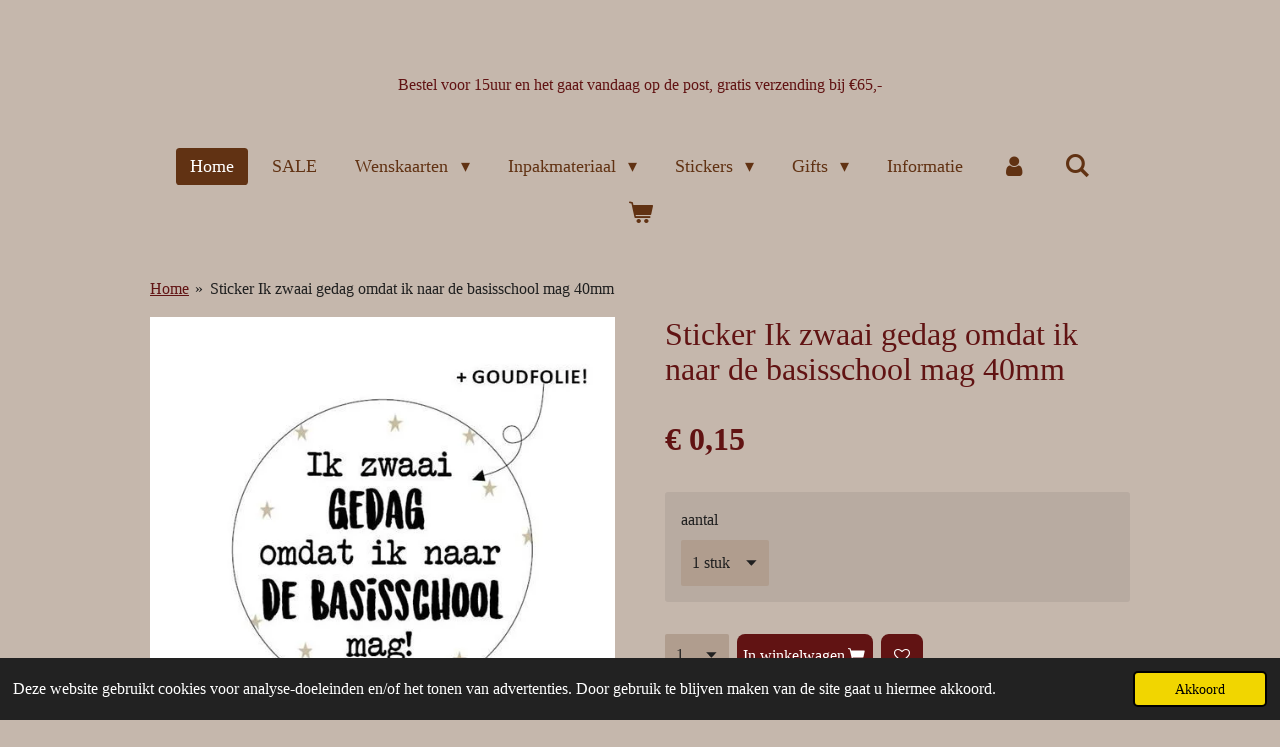

--- FILE ---
content_type: text/html; charset=UTF-8
request_url: https://www.bijpip.nl/product/7551119/sticker-ik-zwaai-gedag-omdat-ik-naar-de-basisschool-mag-40mm
body_size: 13598
content:
<!DOCTYPE html>
<html lang="nl">
    <head>
        <meta http-equiv="Content-Type" content="text/html; charset=utf-8">
        <meta name="viewport" content="width=device-width, initial-scale=1.0, maximum-scale=5.0">
        <meta http-equiv="X-UA-Compatible" content="IE=edge">
        <link rel="canonical" href="https://www.bijpip.nl/product/7551119/sticker-ik-zwaai-gedag-omdat-ik-naar-de-basisschool-mag-40mm">
        <link rel="sitemap" type="application/xml" href="https://www.bijpip.nl/sitemap.xml">
        <meta property="og:title" content="Sticker Ik zwaai gedag omdat ik naar de basisschool mag 40mm | Bij Pip">
        <meta property="og:url" content="https://www.bijpip.nl/product/7551119/sticker-ik-zwaai-gedag-omdat-ik-naar-de-basisschool-mag-40mm">
        <base href="https://www.bijpip.nl/">
        <meta name="description" property="og:description" content="">
                <script nonce="8058895417993dbb089bd5e711b455ff">
            
            window.JOUWWEB = window.JOUWWEB || {};
            window.JOUWWEB.application = window.JOUWWEB.application || {};
            window.JOUWWEB.application = {"backends":[{"domain":"jouwweb.nl","freeDomain":"jouwweb.site"},{"domain":"webador.com","freeDomain":"webadorsite.com"},{"domain":"webador.de","freeDomain":"webadorsite.com"},{"domain":"webador.fr","freeDomain":"webadorsite.com"},{"domain":"webador.es","freeDomain":"webadorsite.com"},{"domain":"webador.it","freeDomain":"webadorsite.com"},{"domain":"jouwweb.be","freeDomain":"jouwweb.site"},{"domain":"webador.ie","freeDomain":"webadorsite.com"},{"domain":"webador.co.uk","freeDomain":"webadorsite.com"},{"domain":"webador.at","freeDomain":"webadorsite.com"},{"domain":"webador.be","freeDomain":"webadorsite.com"},{"domain":"webador.ch","freeDomain":"webadorsite.com"},{"domain":"webador.ch","freeDomain":"webadorsite.com"},{"domain":"webador.mx","freeDomain":"webadorsite.com"},{"domain":"webador.com","freeDomain":"webadorsite.com"},{"domain":"webador.dk","freeDomain":"webadorsite.com"},{"domain":"webador.se","freeDomain":"webadorsite.com"},{"domain":"webador.no","freeDomain":"webadorsite.com"},{"domain":"webador.fi","freeDomain":"webadorsite.com"},{"domain":"webador.ca","freeDomain":"webadorsite.com"},{"domain":"webador.ca","freeDomain":"webadorsite.com"},{"domain":"webador.pl","freeDomain":"webadorsite.com"},{"domain":"webador.com.au","freeDomain":"webadorsite.com"},{"domain":"webador.nz","freeDomain":"webadorsite.com"}],"editorLocale":"nl-NL","editorTimezone":"Europe\/Amsterdam","editorLanguage":"nl","analytics4TrackingId":"G-E6PZPGE4QM","analyticsDimensions":[],"backendDomain":"www.jouwweb.nl","backendShortDomain":"jouwweb.nl","backendKey":"jouwweb-nl","freeWebsiteDomain":"jouwweb.site","noSsl":false,"build":{"reference":"76559bd"},"linkHostnames":["www.jouwweb.nl","www.webador.com","www.webador.de","www.webador.fr","www.webador.es","www.webador.it","www.jouwweb.be","www.webador.ie","www.webador.co.uk","www.webador.at","www.webador.be","www.webador.ch","fr.webador.ch","www.webador.mx","es.webador.com","www.webador.dk","www.webador.se","www.webador.no","www.webador.fi","www.webador.ca","fr.webador.ca","www.webador.pl","www.webador.com.au","www.webador.nz"],"assetsUrl":"https:\/\/assets.jwwb.nl","loginUrl":"https:\/\/www.jouwweb.nl\/inloggen","publishUrl":"https:\/\/www.jouwweb.nl\/v2\/website\/1384975\/publish-proxy","adminUserOrIp":false,"pricing":{"plans":{"lite":{"amount":"700","currency":"EUR"},"pro":{"amount":"1200","currency":"EUR"},"business":{"amount":"2400","currency":"EUR"}},"yearlyDiscount":{"price":{"amount":"0","currency":"EUR"},"ratio":0,"percent":"0%","discountPrice":{"amount":"0","currency":"EUR"},"termPricePerMonth":{"amount":"0","currency":"EUR"},"termPricePerYear":{"amount":"0","currency":"EUR"}}},"hcUrl":{"add-product-variants":"https:\/\/help.jouwweb.nl\/hc\/nl\/articles\/28594307773201","basic-vs-advanced-shipping":"https:\/\/help.jouwweb.nl\/hc\/nl\/articles\/28594268794257","html-in-head":"https:\/\/help.jouwweb.nl\/hc\/nl\/articles\/28594336422545","link-domain-name":"https:\/\/help.jouwweb.nl\/hc\/nl\/articles\/28594325307409","optimize-for-mobile":"https:\/\/help.jouwweb.nl\/hc\/nl\/articles\/28594312927121","seo":"https:\/\/help.jouwweb.nl\/hc\/nl\/sections\/28507243966737","transfer-domain-name":"https:\/\/help.jouwweb.nl\/hc\/nl\/articles\/28594325232657","website-not-secure":"https:\/\/help.jouwweb.nl\/hc\/nl\/articles\/28594252935825"}};
            window.JOUWWEB.brand = {"type":"jouwweb","name":"JouwWeb","domain":"JouwWeb.nl","supportEmail":"support@jouwweb.nl"};
                    
                window.JOUWWEB = window.JOUWWEB || {};
                window.JOUWWEB.websiteRendering = {"locale":"nl-NL","timezone":"Europe\/Amsterdam","routes":{"api\/upload\/product-field":"\/_api\/upload\/product-field","checkout\/cart":"\/winkelwagen","payment":"\/bestelling-afronden\/:publicOrderId","payment\/forward":"\/bestelling-afronden\/:publicOrderId\/forward","public-order":"\/bestelling\/:publicOrderId","checkout\/authorize":"\/winkelwagen\/authorize\/:gateway","wishlist":"\/verlanglijst"}};
                                                    window.JOUWWEB.website = {"id":1384975,"locale":"nl-NL","enabled":true,"title":"Bij Pip","hasTitle":true,"roleOfLoggedInUser":null,"ownerLocale":"nl-NL","plan":"business","freeWebsiteDomain":"jouwweb.site","backendKey":"jouwweb-nl","currency":"EUR","defaultLocale":"nl-NL","url":"https:\/\/www.bijpip.nl\/","homepageSegmentId":9334142,"category":"webshop","isOffline":false,"isPublished":true,"locales":["nl-NL"],"allowed":{"ads":false,"credits":true,"externalLinks":true,"slideshow":true,"customDefaultSlideshow":true,"hostedAlbums":true,"moderators":true,"mailboxQuota":10,"statisticsVisitors":true,"statisticsDetailed":true,"statisticsMonths":-1,"favicon":true,"password":true,"freeDomains":2,"freeMailAccounts":1,"canUseLanguages":false,"fileUpload":true,"legacyFontSize":false,"webshop":true,"products":-1,"imageText":false,"search":true,"audioUpload":true,"videoUpload":5000,"allowDangerousForms":false,"allowHtmlCode":true,"mobileBar":true,"sidebar":false,"poll":false,"allowCustomForms":true,"allowBusinessListing":true,"allowCustomAnalytics":true,"allowAccountingLink":true,"digitalProducts":true,"sitemapElement":false},"mobileBar":{"enabled":true,"theme":"accent","email":{"active":true,"value":"info@bijpip.nl"},"location":{"active":true,"value":"Vronesteijn 7, 4356 AC Oostkapelle, Nederland"},"phone":{"active":false},"whatsapp":{"active":true,"value":"+31613562430"},"social":{"active":true,"network":"instagram","value":"kaarten.bijpip.nl"}},"webshop":{"enabled":true,"currency":"EUR","taxEnabled":true,"taxInclusive":true,"vatDisclaimerVisible":false,"orderNotice":"<p>Indien je speciale wensen hebt kan je deze doorgeven via het Opmerkingen-veld in de laatste stap.<\/p>","orderConfirmation":"<p>Hoi hoi, leuk dat je hebt geshopt in de webshop van bij pip. <br \/>We hebben je bestelling in goede orde ontvangen <br \/>Onderstaand zie je een overzicht van jouw bestelde producten. <br \/>Zodra we jouw bestelling versturen ontvang je een verzendbevestiging.<br \/>Heb je ervoor gekozen om je bestelling af te halen, dan krijg je van ons bericht via de mail wanneer deze klaar ligt<\/p>","freeShipping":true,"freeShippingAmount":"65.00","shippingDisclaimerVisible":false,"pickupAllowed":true,"couponAllowed":true,"detailsPageAvailable":true,"socialMediaVisible":true,"termsPage":null,"termsPageUrl":null,"extraTerms":"<p>Verzending via briefpost zonder track and trace is geheel op eigen risico van de klant.<\/p>\n<p>Het is mogelijk om handmatig zelf te kiezen voor brievenbuspakket met track and trace code.<\/p>","pricingVisible":true,"orderButtonVisible":true,"shippingAdvanced":true,"shippingAdvancedBackEnd":true,"soldOutVisible":true,"backInStockNotificationEnabled":false,"canAddProducts":true,"nextOrderNumber":6061,"allowedServicePoints":["postnl"],"sendcloudConfigured":false,"sendcloudFallbackPublicKey":"a3d50033a59b4a598f1d7ce7e72aafdf","taxExemptionAllowed":false,"invoiceComment":null,"emptyCartVisible":true,"minimumOrderPrice":null,"productNumbersEnabled":false,"wishlistEnabled":true,"hideTaxOnCart":false},"isTreatedAsWebshop":true};                            window.JOUWWEB.cart = {"products":[],"coupon":null,"shippingCountryCode":null,"shippingChoice":null,"breakdown":[]};                            window.JOUWWEB.scripts = ["website-rendering\/webshop"];                        window.parent.JOUWWEB.colorPalette = window.JOUWWEB.colorPalette;
        </script>
                <title>Sticker Ik zwaai gedag omdat ik naar de basisschool mag 40mm | Bij Pip</title>
                                            <link href="https://primary.jwwb.nl/public/q/v/i/temp-yzbmcpgweohcgisaluhv/touch-icon-iphone.png?bust=1598452218" rel="apple-touch-icon" sizes="60x60">                                                <link href="https://primary.jwwb.nl/public/q/v/i/temp-yzbmcpgweohcgisaluhv/touch-icon-ipad.png?bust=1598452218" rel="apple-touch-icon" sizes="76x76">                                                <link href="https://primary.jwwb.nl/public/q/v/i/temp-yzbmcpgweohcgisaluhv/touch-icon-iphone-retina.png?bust=1598452218" rel="apple-touch-icon" sizes="120x120">                                                <link href="https://primary.jwwb.nl/public/q/v/i/temp-yzbmcpgweohcgisaluhv/touch-icon-ipad-retina.png?bust=1598452218" rel="apple-touch-icon" sizes="152x152">                                                <link href="https://primary.jwwb.nl/public/q/v/i/temp-yzbmcpgweohcgisaluhv/favicon.png?bust=1598452218" rel="shortcut icon">                                                <link href="https://primary.jwwb.nl/public/q/v/i/temp-yzbmcpgweohcgisaluhv/favicon.png?bust=1598452218" rel="icon">                                        <meta property="og:image" content="https&#x3A;&#x2F;&#x2F;primary.jwwb.nl&#x2F;public&#x2F;q&#x2F;v&#x2F;i&#x2F;temp-yzbmcpgweohcgisaluhv&#x2F;ezodxk&#x2F;0014699_wensetiket-rond-40mm-ik-zwaai-gedag-omdat-ik-naar-de-basisschool-mag-250pr_550-1.jpeg">
                                    <meta name="twitter:card" content="summary_large_image">
                        <meta property="twitter:image" content="https&#x3A;&#x2F;&#x2F;primary.jwwb.nl&#x2F;public&#x2F;q&#x2F;v&#x2F;i&#x2F;temp-yzbmcpgweohcgisaluhv&#x2F;ezodxk&#x2F;0014699_wensetiket-rond-40mm-ik-zwaai-gedag-omdat-ik-naar-de-basisschool-mag-250pr_550-1.jpeg">
                                                    <script src="https://plausible.io/js/script.manual.js" nonce="8058895417993dbb089bd5e711b455ff" data-turbo-track="reload" defer data-domain="jouwweb.nl"></script>
<script src="https://assets.jwwb.nl/assets/build/website-rendering/nl-NL.js?bust=af8dcdef13a1895089e9" nonce="8058895417993dbb089bd5e711b455ff" data-turbo-track="reload" defer></script>
<script src="https://assets.jwwb.nl/assets/website-rendering/runtime.e155993011efc7175f1d.js?bust=9c9da86aa25b93d0d097" nonce="8058895417993dbb089bd5e711b455ff" data-turbo-track="reload" defer></script>
<script src="https://assets.jwwb.nl/assets/website-rendering/812.881ee67943804724d5af.js?bust=78ab7ad7d6392c42d317" nonce="8058895417993dbb089bd5e711b455ff" data-turbo-track="reload" defer></script>
<script src="https://assets.jwwb.nl/assets/website-rendering/main.fcb48f874358186fdbcf.js?bust=ae2434b747f7e2a90746" nonce="8058895417993dbb089bd5e711b455ff" data-turbo-track="reload" defer></script>
<link rel="preload" href="https://assets.jwwb.nl/assets/website-rendering/styles.1ccb5af37fe695da2886.css?bust=b0ae04ec4c862e8d8ee1" as="style">
<link rel="preload" href="https://assets.jwwb.nl/assets/website-rendering/fonts/icons-website-rendering/font/website-rendering.woff2?bust=bd2797014f9452dadc8e" as="font" crossorigin>
<link rel="stylesheet" type="text/css" href="https://assets.jwwb.nl/assets/website-rendering/styles.1ccb5af37fe695da2886.css?bust=b0ae04ec4c862e8d8ee1" nonce="8058895417993dbb089bd5e711b455ff" data-turbo-track="dynamic">
<link rel="preconnect" href="https://assets.jwwb.nl">
<link rel="stylesheet" type="text/css" href="https://primary.jwwb.nl/public/q/v/i/temp-yzbmcpgweohcgisaluhv/style.css?bust=1769694110" nonce="8058895417993dbb089bd5e711b455ff" data-turbo-track="dynamic">    </head>
    <body
        id="top"
        class="jw-is-no-slideshow jw-header-is-text jw-is-segment-product jw-is-frontend jw-is-no-sidebar jw-is-no-messagebar jw-is-no-touch-device jw-is-no-mobile"
                                    data-jouwweb-page="7551119"
                                                data-jouwweb-segment-id="7551119"
                                                data-jouwweb-segment-type="product"
                                                data-template-threshold="1020"
                                                data-template-name="clean&#x7C;clean-shop"
                            itemscope
        itemtype="https://schema.org/Product"
    >
                                    <meta itemprop="url" content="https://www.bijpip.nl/product/7551119/sticker-ik-zwaai-gedag-omdat-ik-naar-de-basisschool-mag-40mm">
        <a href="#main-content" class="jw-skip-link">
            Ga direct naar de hoofdinhoud        </a>
        <div class="jw-background"></div>
        <div class="jw-body">
            <div class="jw-mobile-menu jw-mobile-is-text js-mobile-menu">
            <button
            type="button"
            class="jw-mobile-menu__button jw-mobile-toggle"
            aria-label="Open / sluit menu"
        >
            <span class="jw-icon-burger"></span>
        </button>
        <div class="jw-mobile-header jw-mobile-header--text">
        <a            class="jw-mobile-header-content"
                            href="/"
                        >
                                        <div class="jw-mobile-text">
                    <span style="display: inline-block; font-size: 30px;"><span style="display: inline-block; font-size: 16px;"><span style="display: inline-block; font-size: 16px;">Bestel voor 15uur en het gaat vandaag op de post, gratis verzending bij &euro;65,-</span><span style="display: inline-block; font-size: 16px;"> </span></span></span>                </div>
                    </a>
    </div>

        <a
        href="/winkelwagen"
        class="jw-mobile-menu__button jw-mobile-header-cart"
        aria-label="Bekijk winkelwagen"
    >
        <span class="jw-icon-badge-wrapper">
            <span class="website-rendering-icon-basket" aria-hidden="true"></span>
            <span class="jw-icon-badge hidden" aria-hidden="true"></span>
        </span>
    </a>
    
    </div>
    <div class="jw-mobile-menu-search jw-mobile-menu-search--hidden">
        <form
            action="/zoeken"
            method="get"
            class="jw-mobile-menu-search__box"
        >
            <input
                type="text"
                name="q"
                value=""
                placeholder="Zoeken..."
                class="jw-mobile-menu-search__input"
                aria-label="Zoeken"
            >
            <button type="submit" class="jw-btn jw-btn--style-flat jw-mobile-menu-search__button" aria-label="Zoeken">
                <span class="website-rendering-icon-search" aria-hidden="true"></span>
            </button>
            <button type="button" class="jw-btn jw-btn--style-flat jw-mobile-menu-search__button js-cancel-search" aria-label="Zoekopdracht annuleren">
                <span class="website-rendering-icon-cancel" aria-hidden="true"></span>
            </button>
        </form>
    </div>
            <div class="topmenu">
    <header>
        <div class="topmenu-inner js-topbar-content-container">
            <div class="jw-header-logo">
        <div
    class="jw-header jw-header-title-container jw-header-text jw-header-text-toggle"
    data-stylable="true"
>
    <a        id="jw-header-title"
        class="jw-header-title"
                    href="/"
            >
        <span style="display: inline-block; font-size: 30px;"><span style="display: inline-block; font-size: 16px;"><span style="display: inline-block; font-size: 16px;">Bestel voor 15uur en het gaat vandaag op de post, gratis verzending bij &euro;65,-</span><span style="display: inline-block; font-size: 16px;"> </span></span></span>    </a>
</div>
</div>
            <nav class="menu jw-menu-copy">
                <ul
    id="jw-menu"
    class="jw-menu jw-menu-horizontal"
            >
            <li
    class="jw-menu-item jw-menu-is-active"
>
        <a        class="jw-menu-link js-active-menu-item"
        href="/"                                            data-page-link-id="9334142"
                            >
                <span class="">
            Home        </span>
            </a>
                </li>
            <li
    class="jw-menu-item"
>
        <a        class="jw-menu-link"
        href="/sale"                                            data-page-link-id="18023442"
                            >
                <span class="">
            SALE        </span>
            </a>
                </li>
            <li
    class="jw-menu-item jw-menu-has-submenu"
>
        <a        class="jw-menu-link"
        href="/wenskaarten"                                            data-page-link-id="6954993"
                            >
                <span class="">
            Wenskaarten        </span>
                    <span class="jw-arrow jw-arrow-toplevel"></span>
            </a>
                    <ul
            class="jw-submenu"
                    >
                            <li
    class="jw-menu-item jw-menu-has-submenu"
>
        <a        class="jw-menu-link"
        href="/wenskaarten/tekstkaarten"                                            data-page-link-id="5983067"
                            >
                <span class="">
            Tekstkaarten        </span>
                    <span class="jw-arrow"></span>
            </a>
                    <ul
            class="jw-submenu"
                    >
                            <li
    class="jw-menu-item"
>
        <a        class="jw-menu-link"
        href="/wenskaarten/tekstkaarten/gefeliciteerd"                                            data-page-link-id="5983112"
                            >
                <span class="">
            Gefeliciteerd        </span>
            </a>
                </li>
                            <li
    class="jw-menu-item"
>
        <a        class="jw-menu-link"
        href="/wenskaarten/tekstkaarten/huwelijk-trouwdag-verloving"                                            data-page-link-id="5984164"
                            >
                <span class="">
            Huwelijk / Trouwdag / Verloving        </span>
            </a>
                </li>
                            <li
    class="jw-menu-item"
>
        <a        class="jw-menu-link"
        href="/wenskaarten/tekstkaarten/sterkte-oprechte-deelneming"                                            data-page-link-id="5983228"
                            >
                <span class="">
            Sterkte, Oprechte Deelneming        </span>
            </a>
                </li>
                            <li
    class="jw-menu-item"
>
        <a        class="jw-menu-link"
        href="/wenskaarten/tekstkaarten/beterschap"                                            data-page-link-id="6004415"
                            >
                <span class="">
            Beterschap        </span>
            </a>
                </li>
                            <li
    class="jw-menu-item"
>
        <a        class="jw-menu-link"
        href="/wenskaarten/tekstkaarten/blanco"                                            data-page-link-id="12950136"
                            >
                <span class="">
            Blanco        </span>
            </a>
                </li>
                            <li
    class="jw-menu-item"
>
        <a        class="jw-menu-link"
        href="/wenskaarten/tekstkaarten/geboorte-kleinkind-zwangerschap-adoptie"                                            data-page-link-id="5984012"
                            >
                <span class="">
            Geboorte / Kleinkind / Zwangerschap / Adoptie        </span>
            </a>
                </li>
                            <li
    class="jw-menu-item"
>
        <a        class="jw-menu-link"
        href="/wenskaarten/tekstkaarten/kinder"                                            data-page-link-id="20282245"
                            >
                <span class="">
            Kinder        </span>
            </a>
                </li>
                            <li
    class="jw-menu-item"
>
        <a        class="jw-menu-link"
        href="/wenskaarten/tekstkaarten/mama-papa-opa-oma-meester-juf-zus-vriendin"                                            data-page-link-id="5983173"
                            >
                <span class="">
            Mama, Papa, Opa, Oma, Meester, Juf, Zus, Vriendin        </span>
            </a>
                </li>
                            <li
    class="jw-menu-item"
>
        <a        class="jw-menu-link"
        href="/wenskaarten/tekstkaarten/bedankt-liefs-pensioen"                                            data-page-link-id="5983218"
                            >
                <span class="">
            Bedankt / Liefs / Pensioen        </span>
            </a>
                </li>
                            <li
    class="jw-menu-item"
>
        <a        class="jw-menu-link"
        href="/wenskaarten/tekstkaarten/trots-geslaagd-jubileum-woning-rijbewijs-zwemdiploma"                                            data-page-link-id="5984154"
                            >
                <span class="">
            Trots, Geslaagd, Jubileum, Woning, Rijbewijs, Zwemdiploma        </span>
            </a>
                </li>
                            <li
    class="jw-menu-item"
>
        <a        class="jw-menu-link"
        href="/wenskaarten/tekstkaarten/christelijk-belijdenis"                                            data-page-link-id="7020142"
                            >
                <span class="">
            Christelijk / Belijdenis        </span>
            </a>
                </li>
                    </ul>
        </li>
                            <li
    class="jw-menu-item"
>
        <a        class="jw-menu-link"
        href="/wenskaarten/sfeerkaarten-stoer-sober-style"                                            data-page-link-id="6226987"
                            >
                <span class="">
            Sfeerkaarten Stoer&amp;Sober style        </span>
            </a>
                </li>
                            <li
    class="jw-menu-item jw-menu-has-submenu"
>
        <a        class="jw-menu-link"
        href="/wenskaarten/ansichtkaarten"                                            data-page-link-id="6990797"
                            >
                <span class="">
            Ansichtkaarten        </span>
                    <span class="jw-arrow"></span>
            </a>
                    <ul
            class="jw-submenu"
                    >
                            <li
    class="jw-menu-item"
>
        <a        class="jw-menu-link"
        href="/wenskaarten/ansichtkaarten/beterschap-sterkte-deelneming"                                            data-page-link-id="23966093"
                            >
                <span class="">
            Beterschap / Sterkte / Deelneming        </span>
            </a>
                </li>
                            <li
    class="jw-menu-item"
>
        <a        class="jw-menu-link"
        href="/wenskaarten/ansichtkaarten/blanco-1"                                            data-page-link-id="23966957"
                            >
                <span class="">
            Blanco        </span>
            </a>
                </li>
                            <li
    class="jw-menu-item"
>
        <a        class="jw-menu-link"
        href="/wenskaarten/ansichtkaarten/christelijk"                                            data-page-link-id="23966858"
                            >
                <span class="">
            Christelijk        </span>
            </a>
                </li>
                            <li
    class="jw-menu-item"
>
        <a        class="jw-menu-link"
        href="/wenskaarten/ansichtkaarten/geboorte-zwanger"                                            data-page-link-id="23966100"
                            >
                <span class="">
            Geboorte / Zwanger        </span>
            </a>
                </li>
                            <li
    class="jw-menu-item"
>
        <a        class="jw-menu-link"
        href="/wenskaarten/ansichtkaarten/gefeliciteerd-1"                                            data-page-link-id="23966089"
                            >
                <span class="">
            Gefeliciteerd        </span>
            </a>
                </li>
                            <li
    class="jw-menu-item"
>
        <a        class="jw-menu-link"
        href="/wenskaarten/ansichtkaarten/liefs-bedankt-woning-huwelijk-geslaagd-pensioen"                                            data-page-link-id="23966486"
                            >
                <span class="">
            Liefs / Bedankt / Woning / Huwelijk / Geslaagd / Pensioen        </span>
            </a>
                </li>
                            <li
    class="jw-menu-item"
>
        <a        class="jw-menu-link"
        href="/wenskaarten/ansichtkaarten/school"                                            data-page-link-id="23966759"
                            >
                <span class="">
            School        </span>
            </a>
                </li>
                            <li
    class="jw-menu-item"
>
        <a        class="jw-menu-link"
        href="/wenskaarten/ansichtkaarten/uitnodiging-kinderfeestje"                                            data-page-link-id="23967324"
                            >
                <span class="">
            Uitnodiging kinderfeestje        </span>
            </a>
                </li>
                    </ul>
        </li>
                            <li
    class="jw-menu-item"
>
        <a        class="jw-menu-link"
        href="/wenskaarten/strandkaarten"                                            data-page-link-id="5984187"
                            >
                <span class="">
            Strandkaarten        </span>
            </a>
                </li>
                            <li
    class="jw-menu-item"
>
        <a        class="jw-menu-link"
        href="/wenskaarten/kadolabels-cadeaukaartjes"                                            data-page-link-id="7124377"
                            >
                <span class="">
            Kadolabels / cadeaukaartjes        </span>
            </a>
                </li>
                            <li
    class="jw-menu-item"
>
        <a        class="jw-menu-link"
        href="/wenskaarten/kaart-met-geurzakje-afgeprijsd"                                            data-page-link-id="9109929"
                            >
                <span class="">
            Kaart met geurzakje AFGEPRIJSD        </span>
            </a>
                </li>
                    </ul>
        </li>
            <li
    class="jw-menu-item jw-menu-has-submenu"
>
        <a        class="jw-menu-link"
        href="/inpakmateriaal"                                            data-page-link-id="7156806"
                            >
                <span class="">
            Inpakmateriaal        </span>
                    <span class="jw-arrow jw-arrow-toplevel"></span>
            </a>
                    <ul
            class="jw-submenu"
                    >
                            <li
    class="jw-menu-item"
>
        <a        class="jw-menu-link"
        href="/inpakmateriaal/blokbodemzakken"                                            data-page-link-id="7156808"
                            >
                <span class="">
            Blokbodemzakken        </span>
            </a>
                </li>
                            <li
    class="jw-menu-item"
>
        <a        class="jw-menu-link"
        href="/inpakmateriaal/cadeauzakjes"                                            data-page-link-id="7156820"
                            >
                <span class="">
            Cadeauzakjes        </span>
            </a>
                </li>
                            <li
    class="jw-menu-item"
>
        <a        class="jw-menu-link"
        href="/inpakmateriaal/cellofaanzakjes"                                            data-page-link-id="7156842"
                            >
                <span class="">
            Cellofaanzakjes        </span>
            </a>
                </li>
                            <li
    class="jw-menu-item"
>
        <a        class="jw-menu-link"
        href="/inpakmateriaal/clips"                                            data-page-link-id="9721006"
                            >
                <span class="">
            Clips         </span>
            </a>
                </li>
                            <li
    class="jw-menu-item"
>
        <a        class="jw-menu-link"
        href="/inpakmateriaal/kadolint-touw"                                            data-page-link-id="6956115"
                            >
                <span class="">
            Kadolint / Touw        </span>
            </a>
                </li>
                            <li
    class="jw-menu-item"
>
        <a        class="jw-menu-link"
        href="/inpakmateriaal/kadopapier"                                            data-page-link-id="7156817"
                            >
                <span class="">
            Kadopapier        </span>
            </a>
                </li>
                            <li
    class="jw-menu-item"
>
        <a        class="jw-menu-link"
        href="/inpakmateriaal/satijnlint-50-korting"                                            data-page-link-id="18759195"
                            >
                <span class="">
            Satijnlint 50% korting        </span>
            </a>
                </li>
                            <li
    class="jw-menu-item"
>
        <a        class="jw-menu-link"
        href="/inpakmateriaal/tassen"                                            data-page-link-id="7156837"
                            >
                <span class="">
            Tassen        </span>
            </a>
                </li>
                            <li
    class="jw-menu-item"
>
        <a        class="jw-menu-link"
        href="/inpakmateriaal/verzendzakken"                                            data-page-link-id="23407623"
                            >
                <span class="">
            Verzendzakken        </span>
            </a>
                </li>
                    </ul>
        </li>
            <li
    class="jw-menu-item jw-menu-has-submenu"
>
        <a        class="jw-menu-link"
        href="/stickers-1"                                            data-page-link-id="21740205"
                            >
                <span class="">
            Stickers        </span>
                    <span class="jw-arrow jw-arrow-toplevel"></span>
            </a>
                    <ul
            class="jw-submenu"
                    >
                            <li
    class="jw-menu-item"
>
        <a        class="jw-menu-link"
        href="/stickers-1/stickers"                                            data-page-link-id="6243747"
                            >
                <span class="">
            Stickers        </span>
            </a>
                </li>
                            <li
    class="jw-menu-item"
>
        <a        class="jw-menu-link"
        href="/stickers-1/gepersonaliseerde-sticker-1"                                            data-page-link-id="10404155"
                            >
                <span class="">
            Gepersonaliseerde sticker        </span>
            </a>
                </li>
                            <li
    class="jw-menu-item"
>
        <a        class="jw-menu-link"
        href="/stickers-1/bijbel-tabstickers-1"                                            data-page-link-id="14309936"
                            >
                <span class="">
            Bijbel tabstickers        </span>
            </a>
                </li>
                    </ul>
        </li>
            <li
    class="jw-menu-item jw-menu-has-submenu"
>
        <a        class="jw-menu-link"
        href="/gifts"                                            data-page-link-id="21740240"
                            >
                <span class="">
            Gifts        </span>
                    <span class="jw-arrow jw-arrow-toplevel"></span>
            </a>
                    <ul
            class="jw-submenu"
                    >
                            <li
    class="jw-menu-item"
>
        <a        class="jw-menu-link"
        href="/gifts/toilettas-make-up-tas-etui"                                            data-page-link-id="28090042"
                            >
                <span class="">
            toilettas, make up tas, etui        </span>
            </a>
                </li>
                            <li
    class="jw-menu-item"
>
        <a        class="jw-menu-link"
        href="/gifts/kadootjes"                                            data-page-link-id="12638070"
                            >
                <span class="">
            Kadootjes        </span>
            </a>
                </li>
                            <li
    class="jw-menu-item"
>
        <a        class="jw-menu-link"
        href="/gifts/verse-thee"                                            data-page-link-id="8866184"
                            >
                <span class="">
            Verse Thee         </span>
            </a>
                </li>
                            <li
    class="jw-menu-item"
>
        <a        class="jw-menu-link"
        href="/gifts/geurzak"                                            data-page-link-id="20770295"
                            >
                <span class="">
            Geurzak        </span>
            </a>
                </li>
                            <li
    class="jw-menu-item"
>
        <a        class="jw-menu-link"
        href="/gifts/meester-juf"                                            data-page-link-id="18971576"
                            >
                <span class="">
            Meester/Juf        </span>
            </a>
                </li>
                            <li
    class="jw-menu-item"
>
        <a        class="jw-menu-link"
        href="/gifts/kadobon"                                            data-page-link-id="14699853"
                            >
                <span class="">
            Kadobon        </span>
            </a>
                </li>
                            <li
    class="jw-menu-item"
>
        <a        class="jw-menu-link"
        href="/gifts/sleutelhangers"                                            data-page-link-id="29044265"
                            >
                <span class="">
            Sleutelhangers        </span>
            </a>
                </li>
                            <li
    class="jw-menu-item"
>
        <a        class="jw-menu-link"
        href="/gifts/stationery"                                            data-page-link-id="8147612"
                            >
                <span class="">
            Stationery        </span>
            </a>
                </li>
                            <li
    class="jw-menu-item"
>
        <a        class="jw-menu-link"
        href="/gifts/traktatie"                                            data-page-link-id="14925255"
                            >
                <span class="">
            Traktatie        </span>
            </a>
                </li>
                    </ul>
        </li>
            <li
    class="jw-menu-item"
>
        <a        class="jw-menu-link"
        href="/informatie"                                            data-page-link-id="10886405"
                            >
                <span class="">
            Informatie        </span>
            </a>
                </li>
            <li
    class="jw-menu-item"
>
        <a        class="jw-menu-link jw-menu-link--icon"
        href="/account"                                                            title="Account"
            >
                                <span class="website-rendering-icon-user"></span>
                            <span class="hidden-desktop-horizontal-menu">
            Account        </span>
            </a>
                </li>
            <li
    class="jw-menu-item jw-menu-search-item"
>
        <button        class="jw-menu-link jw-menu-link--icon jw-text-button"
                                                                    title="Zoeken"
            >
                                <span class="website-rendering-icon-search"></span>
                            <span class="hidden-desktop-horizontal-menu">
            Zoeken        </span>
            </button>
                
            <div class="jw-popover-container jw-popover-container--inline is-hidden">
                <div class="jw-popover-backdrop"></div>
                <div class="jw-popover">
                    <div class="jw-popover__arrow"></div>
                    <div class="jw-popover__content jw-section-white">
                        <form  class="jw-search" action="/zoeken" method="get">
                            
                            <input class="jw-search__input" type="text" name="q" value="" placeholder="Zoeken..." aria-label="Zoeken" >
                            <button class="jw-search__submit" type="submit" aria-label="Zoeken">
                                <span class="website-rendering-icon-search" aria-hidden="true"></span>
                            </button>
                        </form>
                    </div>
                </div>
            </div>
                        </li>
            <li
    class="jw-menu-item jw-menu-wishlist-item js-menu-wishlist-item jw-menu-wishlist-item--hidden"
>
        <a        class="jw-menu-link jw-menu-link--icon"
        href="/verlanglijst"                                                            title="Verlanglijst"
            >
                                    <span class="jw-icon-badge-wrapper">
                        <span class="website-rendering-icon-heart"></span>
                                            <span class="jw-icon-badge hidden">
                    0                </span>
                            <span class="hidden-desktop-horizontal-menu">
            Verlanglijst        </span>
            </a>
                </li>
            <li
    class="jw-menu-item js-menu-cart-item "
>
        <a        class="jw-menu-link jw-menu-link--icon"
        href="/winkelwagen"                                                            title="Winkelwagen"
            >
                                    <span class="jw-icon-badge-wrapper">
                        <span class="website-rendering-icon-basket"></span>
                                            <span class="jw-icon-badge hidden">
                    0                </span>
                            <span class="hidden-desktop-horizontal-menu">
            Winkelwagen        </span>
            </a>
                </li>
    
    </ul>

    <script nonce="8058895417993dbb089bd5e711b455ff" id="jw-mobile-menu-template" type="text/template">
        <ul id="jw-menu" class="jw-menu jw-menu-horizontal jw-menu-spacing--mobile-bar">
                            <li
    class="jw-menu-item jw-menu-search-item"
>
                
                 <li class="jw-menu-item jw-mobile-menu-search-item">
                    <form class="jw-search" action="/zoeken" method="get">
                        <input class="jw-search__input" type="text" name="q" value="" placeholder="Zoeken..." aria-label="Zoeken">
                        <button class="jw-search__submit" type="submit" aria-label="Zoeken">
                            <span class="website-rendering-icon-search" aria-hidden="true"></span>
                        </button>
                    </form>
                </li>
                        </li>
                            <li
    class="jw-menu-item jw-menu-is-active"
>
        <a        class="jw-menu-link js-active-menu-item"
        href="/"                                            data-page-link-id="9334142"
                            >
                <span class="">
            Home        </span>
            </a>
                </li>
                            <li
    class="jw-menu-item"
>
        <a        class="jw-menu-link"
        href="/sale"                                            data-page-link-id="18023442"
                            >
                <span class="">
            SALE        </span>
            </a>
                </li>
                            <li
    class="jw-menu-item jw-menu-has-submenu"
>
        <a        class="jw-menu-link"
        href="/wenskaarten"                                            data-page-link-id="6954993"
                            >
                <span class="">
            Wenskaarten        </span>
                    <span class="jw-arrow jw-arrow-toplevel"></span>
            </a>
                    <ul
            class="jw-submenu"
                    >
                            <li
    class="jw-menu-item jw-menu-has-submenu"
>
        <a        class="jw-menu-link"
        href="/wenskaarten/tekstkaarten"                                            data-page-link-id="5983067"
                            >
                <span class="">
            Tekstkaarten        </span>
                    <span class="jw-arrow"></span>
            </a>
                    <ul
            class="jw-submenu"
                    >
                            <li
    class="jw-menu-item"
>
        <a        class="jw-menu-link"
        href="/wenskaarten/tekstkaarten/gefeliciteerd"                                            data-page-link-id="5983112"
                            >
                <span class="">
            Gefeliciteerd        </span>
            </a>
                </li>
                            <li
    class="jw-menu-item"
>
        <a        class="jw-menu-link"
        href="/wenskaarten/tekstkaarten/huwelijk-trouwdag-verloving"                                            data-page-link-id="5984164"
                            >
                <span class="">
            Huwelijk / Trouwdag / Verloving        </span>
            </a>
                </li>
                            <li
    class="jw-menu-item"
>
        <a        class="jw-menu-link"
        href="/wenskaarten/tekstkaarten/sterkte-oprechte-deelneming"                                            data-page-link-id="5983228"
                            >
                <span class="">
            Sterkte, Oprechte Deelneming        </span>
            </a>
                </li>
                            <li
    class="jw-menu-item"
>
        <a        class="jw-menu-link"
        href="/wenskaarten/tekstkaarten/beterschap"                                            data-page-link-id="6004415"
                            >
                <span class="">
            Beterschap        </span>
            </a>
                </li>
                            <li
    class="jw-menu-item"
>
        <a        class="jw-menu-link"
        href="/wenskaarten/tekstkaarten/blanco"                                            data-page-link-id="12950136"
                            >
                <span class="">
            Blanco        </span>
            </a>
                </li>
                            <li
    class="jw-menu-item"
>
        <a        class="jw-menu-link"
        href="/wenskaarten/tekstkaarten/geboorte-kleinkind-zwangerschap-adoptie"                                            data-page-link-id="5984012"
                            >
                <span class="">
            Geboorte / Kleinkind / Zwangerschap / Adoptie        </span>
            </a>
                </li>
                            <li
    class="jw-menu-item"
>
        <a        class="jw-menu-link"
        href="/wenskaarten/tekstkaarten/kinder"                                            data-page-link-id="20282245"
                            >
                <span class="">
            Kinder        </span>
            </a>
                </li>
                            <li
    class="jw-menu-item"
>
        <a        class="jw-menu-link"
        href="/wenskaarten/tekstkaarten/mama-papa-opa-oma-meester-juf-zus-vriendin"                                            data-page-link-id="5983173"
                            >
                <span class="">
            Mama, Papa, Opa, Oma, Meester, Juf, Zus, Vriendin        </span>
            </a>
                </li>
                            <li
    class="jw-menu-item"
>
        <a        class="jw-menu-link"
        href="/wenskaarten/tekstkaarten/bedankt-liefs-pensioen"                                            data-page-link-id="5983218"
                            >
                <span class="">
            Bedankt / Liefs / Pensioen        </span>
            </a>
                </li>
                            <li
    class="jw-menu-item"
>
        <a        class="jw-menu-link"
        href="/wenskaarten/tekstkaarten/trots-geslaagd-jubileum-woning-rijbewijs-zwemdiploma"                                            data-page-link-id="5984154"
                            >
                <span class="">
            Trots, Geslaagd, Jubileum, Woning, Rijbewijs, Zwemdiploma        </span>
            </a>
                </li>
                            <li
    class="jw-menu-item"
>
        <a        class="jw-menu-link"
        href="/wenskaarten/tekstkaarten/christelijk-belijdenis"                                            data-page-link-id="7020142"
                            >
                <span class="">
            Christelijk / Belijdenis        </span>
            </a>
                </li>
                    </ul>
        </li>
                            <li
    class="jw-menu-item"
>
        <a        class="jw-menu-link"
        href="/wenskaarten/sfeerkaarten-stoer-sober-style"                                            data-page-link-id="6226987"
                            >
                <span class="">
            Sfeerkaarten Stoer&amp;Sober style        </span>
            </a>
                </li>
                            <li
    class="jw-menu-item jw-menu-has-submenu"
>
        <a        class="jw-menu-link"
        href="/wenskaarten/ansichtkaarten"                                            data-page-link-id="6990797"
                            >
                <span class="">
            Ansichtkaarten        </span>
                    <span class="jw-arrow"></span>
            </a>
                    <ul
            class="jw-submenu"
                    >
                            <li
    class="jw-menu-item"
>
        <a        class="jw-menu-link"
        href="/wenskaarten/ansichtkaarten/beterschap-sterkte-deelneming"                                            data-page-link-id="23966093"
                            >
                <span class="">
            Beterschap / Sterkte / Deelneming        </span>
            </a>
                </li>
                            <li
    class="jw-menu-item"
>
        <a        class="jw-menu-link"
        href="/wenskaarten/ansichtkaarten/blanco-1"                                            data-page-link-id="23966957"
                            >
                <span class="">
            Blanco        </span>
            </a>
                </li>
                            <li
    class="jw-menu-item"
>
        <a        class="jw-menu-link"
        href="/wenskaarten/ansichtkaarten/christelijk"                                            data-page-link-id="23966858"
                            >
                <span class="">
            Christelijk        </span>
            </a>
                </li>
                            <li
    class="jw-menu-item"
>
        <a        class="jw-menu-link"
        href="/wenskaarten/ansichtkaarten/geboorte-zwanger"                                            data-page-link-id="23966100"
                            >
                <span class="">
            Geboorte / Zwanger        </span>
            </a>
                </li>
                            <li
    class="jw-menu-item"
>
        <a        class="jw-menu-link"
        href="/wenskaarten/ansichtkaarten/gefeliciteerd-1"                                            data-page-link-id="23966089"
                            >
                <span class="">
            Gefeliciteerd        </span>
            </a>
                </li>
                            <li
    class="jw-menu-item"
>
        <a        class="jw-menu-link"
        href="/wenskaarten/ansichtkaarten/liefs-bedankt-woning-huwelijk-geslaagd-pensioen"                                            data-page-link-id="23966486"
                            >
                <span class="">
            Liefs / Bedankt / Woning / Huwelijk / Geslaagd / Pensioen        </span>
            </a>
                </li>
                            <li
    class="jw-menu-item"
>
        <a        class="jw-menu-link"
        href="/wenskaarten/ansichtkaarten/school"                                            data-page-link-id="23966759"
                            >
                <span class="">
            School        </span>
            </a>
                </li>
                            <li
    class="jw-menu-item"
>
        <a        class="jw-menu-link"
        href="/wenskaarten/ansichtkaarten/uitnodiging-kinderfeestje"                                            data-page-link-id="23967324"
                            >
                <span class="">
            Uitnodiging kinderfeestje        </span>
            </a>
                </li>
                    </ul>
        </li>
                            <li
    class="jw-menu-item"
>
        <a        class="jw-menu-link"
        href="/wenskaarten/strandkaarten"                                            data-page-link-id="5984187"
                            >
                <span class="">
            Strandkaarten        </span>
            </a>
                </li>
                            <li
    class="jw-menu-item"
>
        <a        class="jw-menu-link"
        href="/wenskaarten/kadolabels-cadeaukaartjes"                                            data-page-link-id="7124377"
                            >
                <span class="">
            Kadolabels / cadeaukaartjes        </span>
            </a>
                </li>
                            <li
    class="jw-menu-item"
>
        <a        class="jw-menu-link"
        href="/wenskaarten/kaart-met-geurzakje-afgeprijsd"                                            data-page-link-id="9109929"
                            >
                <span class="">
            Kaart met geurzakje AFGEPRIJSD        </span>
            </a>
                </li>
                    </ul>
        </li>
                            <li
    class="jw-menu-item jw-menu-has-submenu"
>
        <a        class="jw-menu-link"
        href="/inpakmateriaal"                                            data-page-link-id="7156806"
                            >
                <span class="">
            Inpakmateriaal        </span>
                    <span class="jw-arrow jw-arrow-toplevel"></span>
            </a>
                    <ul
            class="jw-submenu"
                    >
                            <li
    class="jw-menu-item"
>
        <a        class="jw-menu-link"
        href="/inpakmateriaal/blokbodemzakken"                                            data-page-link-id="7156808"
                            >
                <span class="">
            Blokbodemzakken        </span>
            </a>
                </li>
                            <li
    class="jw-menu-item"
>
        <a        class="jw-menu-link"
        href="/inpakmateriaal/cadeauzakjes"                                            data-page-link-id="7156820"
                            >
                <span class="">
            Cadeauzakjes        </span>
            </a>
                </li>
                            <li
    class="jw-menu-item"
>
        <a        class="jw-menu-link"
        href="/inpakmateriaal/cellofaanzakjes"                                            data-page-link-id="7156842"
                            >
                <span class="">
            Cellofaanzakjes        </span>
            </a>
                </li>
                            <li
    class="jw-menu-item"
>
        <a        class="jw-menu-link"
        href="/inpakmateriaal/clips"                                            data-page-link-id="9721006"
                            >
                <span class="">
            Clips         </span>
            </a>
                </li>
                            <li
    class="jw-menu-item"
>
        <a        class="jw-menu-link"
        href="/inpakmateriaal/kadolint-touw"                                            data-page-link-id="6956115"
                            >
                <span class="">
            Kadolint / Touw        </span>
            </a>
                </li>
                            <li
    class="jw-menu-item"
>
        <a        class="jw-menu-link"
        href="/inpakmateriaal/kadopapier"                                            data-page-link-id="7156817"
                            >
                <span class="">
            Kadopapier        </span>
            </a>
                </li>
                            <li
    class="jw-menu-item"
>
        <a        class="jw-menu-link"
        href="/inpakmateriaal/satijnlint-50-korting"                                            data-page-link-id="18759195"
                            >
                <span class="">
            Satijnlint 50% korting        </span>
            </a>
                </li>
                            <li
    class="jw-menu-item"
>
        <a        class="jw-menu-link"
        href="/inpakmateriaal/tassen"                                            data-page-link-id="7156837"
                            >
                <span class="">
            Tassen        </span>
            </a>
                </li>
                            <li
    class="jw-menu-item"
>
        <a        class="jw-menu-link"
        href="/inpakmateriaal/verzendzakken"                                            data-page-link-id="23407623"
                            >
                <span class="">
            Verzendzakken        </span>
            </a>
                </li>
                    </ul>
        </li>
                            <li
    class="jw-menu-item jw-menu-has-submenu"
>
        <a        class="jw-menu-link"
        href="/stickers-1"                                            data-page-link-id="21740205"
                            >
                <span class="">
            Stickers        </span>
                    <span class="jw-arrow jw-arrow-toplevel"></span>
            </a>
                    <ul
            class="jw-submenu"
                    >
                            <li
    class="jw-menu-item"
>
        <a        class="jw-menu-link"
        href="/stickers-1/stickers"                                            data-page-link-id="6243747"
                            >
                <span class="">
            Stickers        </span>
            </a>
                </li>
                            <li
    class="jw-menu-item"
>
        <a        class="jw-menu-link"
        href="/stickers-1/gepersonaliseerde-sticker-1"                                            data-page-link-id="10404155"
                            >
                <span class="">
            Gepersonaliseerde sticker        </span>
            </a>
                </li>
                            <li
    class="jw-menu-item"
>
        <a        class="jw-menu-link"
        href="/stickers-1/bijbel-tabstickers-1"                                            data-page-link-id="14309936"
                            >
                <span class="">
            Bijbel tabstickers        </span>
            </a>
                </li>
                    </ul>
        </li>
                            <li
    class="jw-menu-item jw-menu-has-submenu"
>
        <a        class="jw-menu-link"
        href="/gifts"                                            data-page-link-id="21740240"
                            >
                <span class="">
            Gifts        </span>
                    <span class="jw-arrow jw-arrow-toplevel"></span>
            </a>
                    <ul
            class="jw-submenu"
                    >
                            <li
    class="jw-menu-item"
>
        <a        class="jw-menu-link"
        href="/gifts/toilettas-make-up-tas-etui"                                            data-page-link-id="28090042"
                            >
                <span class="">
            toilettas, make up tas, etui        </span>
            </a>
                </li>
                            <li
    class="jw-menu-item"
>
        <a        class="jw-menu-link"
        href="/gifts/kadootjes"                                            data-page-link-id="12638070"
                            >
                <span class="">
            Kadootjes        </span>
            </a>
                </li>
                            <li
    class="jw-menu-item"
>
        <a        class="jw-menu-link"
        href="/gifts/verse-thee"                                            data-page-link-id="8866184"
                            >
                <span class="">
            Verse Thee         </span>
            </a>
                </li>
                            <li
    class="jw-menu-item"
>
        <a        class="jw-menu-link"
        href="/gifts/geurzak"                                            data-page-link-id="20770295"
                            >
                <span class="">
            Geurzak        </span>
            </a>
                </li>
                            <li
    class="jw-menu-item"
>
        <a        class="jw-menu-link"
        href="/gifts/meester-juf"                                            data-page-link-id="18971576"
                            >
                <span class="">
            Meester/Juf        </span>
            </a>
                </li>
                            <li
    class="jw-menu-item"
>
        <a        class="jw-menu-link"
        href="/gifts/kadobon"                                            data-page-link-id="14699853"
                            >
                <span class="">
            Kadobon        </span>
            </a>
                </li>
                            <li
    class="jw-menu-item"
>
        <a        class="jw-menu-link"
        href="/gifts/sleutelhangers"                                            data-page-link-id="29044265"
                            >
                <span class="">
            Sleutelhangers        </span>
            </a>
                </li>
                            <li
    class="jw-menu-item"
>
        <a        class="jw-menu-link"
        href="/gifts/stationery"                                            data-page-link-id="8147612"
                            >
                <span class="">
            Stationery        </span>
            </a>
                </li>
                            <li
    class="jw-menu-item"
>
        <a        class="jw-menu-link"
        href="/gifts/traktatie"                                            data-page-link-id="14925255"
                            >
                <span class="">
            Traktatie        </span>
            </a>
                </li>
                    </ul>
        </li>
                            <li
    class="jw-menu-item"
>
        <a        class="jw-menu-link"
        href="/informatie"                                            data-page-link-id="10886405"
                            >
                <span class="">
            Informatie        </span>
            </a>
                </li>
                            <li
    class="jw-menu-item"
>
        <a        class="jw-menu-link jw-menu-link--icon"
        href="/account"                                                            title="Account"
            >
                                <span class="website-rendering-icon-user"></span>
                            <span class="hidden-desktop-horizontal-menu">
            Account        </span>
            </a>
                </li>
                            <li
    class="jw-menu-item jw-menu-wishlist-item js-menu-wishlist-item jw-menu-wishlist-item--hidden"
>
        <a        class="jw-menu-link jw-menu-link--icon"
        href="/verlanglijst"                                                            title="Verlanglijst"
            >
                                    <span class="jw-icon-badge-wrapper">
                        <span class="website-rendering-icon-heart"></span>
                                            <span class="jw-icon-badge hidden">
                    0                </span>
                            <span class="hidden-desktop-horizontal-menu">
            Verlanglijst        </span>
            </a>
                </li>
            
                    </ul>
    </script>
            </nav>
        </div>
    </header>
</div>
<script nonce="8058895417993dbb089bd5e711b455ff">
    var backgroundElement = document.querySelector('.jw-background');

    JOUWWEB.templateConfig = {
        header: {
            selector: '.topmenu',
            mobileSelector: '.jw-mobile-menu',
            updatePusher: function (height, state) {

                if (state === 'desktop') {
                    // Expose the header height as a custom property so
                    // we can use this to set the background height in CSS.
                    if (backgroundElement && height) {
                        backgroundElement.setAttribute('style', '--header-height: ' + height + 'px;');
                    }
                } else if (state === 'mobile') {
                    $('.jw-menu-clone .jw-menu').css('margin-top', height);
                }
            },
        },
    };
</script>
<div class="main-content">
    
<main id="main-content" class="block-content">
    <div data-section-name="content" class="jw-section jw-section-content jw-responsive">
        <div class="jw-strip jw-strip--default jw-strip--style-color jw-strip--primary jw-strip--color-default jw-strip--padding-start"><div class="jw-strip__content-container"><div class="jw-strip__content jw-responsive">    
                        <nav class="jw-breadcrumbs" aria-label="Kruimelpad"><ol><li><a href="/" class="jw-breadcrumbs__link">Home</a></li><li><span class="jw-breadcrumbs__separator" aria-hidden="true">&raquo;</span><a href="/product/7551119/sticker-ik-zwaai-gedag-omdat-ik-naar-de-basisschool-mag-40mm" class="jw-breadcrumbs__link jw-breadcrumbs__link--current" aria-current="page">Sticker Ik zwaai gedag omdat ik naar de basisschool mag 40mm</a></li></ol></nav>    <div
        class="product-page js-product-container"
        data-webshop-product="&#x7B;&quot;id&quot;&#x3A;7551119,&quot;title&quot;&#x3A;&quot;Sticker&#x20;Ik&#x20;zwaai&#x20;gedag&#x20;omdat&#x20;ik&#x20;naar&#x20;de&#x20;basisschool&#x20;mag&#x20;40mm&quot;,&quot;url&quot;&#x3A;&quot;&#x5C;&#x2F;product&#x5C;&#x2F;7551119&#x5C;&#x2F;sticker-ik-zwaai-gedag-omdat-ik-naar-de-basisschool-mag-40mm&quot;,&quot;variants&quot;&#x3A;&#x5B;&#x7B;&quot;id&quot;&#x3A;25699225,&quot;stock&quot;&#x3A;30,&quot;limited&quot;&#x3A;true,&quot;propertyValueIds&quot;&#x3A;&#x5B;10610871&#x5D;&#x7D;,&#x7B;&quot;id&quot;&#x3A;40372360,&quot;stock&quot;&#x3A;1,&quot;limited&quot;&#x3A;true,&quot;propertyValueIds&quot;&#x3A;&#x5B;16506677&#x5D;&#x7D;&#x5D;,&quot;image&quot;&#x3A;&#x7B;&quot;id&quot;&#x3A;61824641,&quot;url&quot;&#x3A;&quot;https&#x3A;&#x5C;&#x2F;&#x5C;&#x2F;primary.jwwb.nl&#x5C;&#x2F;public&#x5C;&#x2F;q&#x5C;&#x2F;v&#x5C;&#x2F;i&#x5C;&#x2F;temp-yzbmcpgweohcgisaluhv&#x5C;&#x2F;0014699_wensetiket-rond-40mm-ik-zwaai-gedag-omdat-ik-naar-de-basisschool-mag-250pr_550-1.jpeg&quot;,&quot;width&quot;&#x3A;550,&quot;height&quot;&#x3A;550&#x7D;&#x7D;"
        data-is-detail-view="1"
    >
                <div class="product-page__top">
            <h1 class="product-page__heading" itemprop="name">
                Sticker Ik zwaai gedag omdat ik naar de basisschool mag 40mm            </h1>
                                </div>
                                <div class="product-page__image-container">
                <div
                    class="image-gallery image-gallery--single-item"
                    role="group"
                    aria-roledescription="carousel"
                    aria-label="Productafbeeldingen"
                >
                    <div class="image-gallery__main">
                        <div
                            class="image-gallery__slides"
                            aria-live="polite"
                            aria-atomic="false"
                        >
                                                                                            <div
                                    class="image-gallery__slide-container"
                                    role="group"
                                    aria-roledescription="slide"
                                    aria-hidden="false"
                                    aria-label="1 van 1"
                                >
                                    <a
                                        class="image-gallery__slide-item"
                                        href="https://primary.jwwb.nl/public/q/v/i/temp-yzbmcpgweohcgisaluhv/ezodxk/0014699_wensetiket-rond-40mm-ik-zwaai-gedag-omdat-ik-naar-de-basisschool-mag-250pr_550-1.jpeg"
                                        data-width="550"
                                        data-height="550"
                                        data-image-id="61824641"
                                        tabindex="0"
                                    >
                                        <div class="image-gallery__slide-image">
                                            <img
                                                                                                    itemprop="image"
                                                    alt="Sticker&#x20;Ik&#x20;zwaai&#x20;gedag&#x20;omdat&#x20;ik&#x20;naar&#x20;de&#x20;basisschool&#x20;mag&#x20;40mm"
                                                                                                src="https://primary.jwwb.nl/public/q/v/i/temp-yzbmcpgweohcgisaluhv/0014699_wensetiket-rond-40mm-ik-zwaai-gedag-omdat-ik-naar-de-basisschool-mag-250pr_550-1.jpeg?enable-io=true&enable=upscale&width=600"
                                                srcset="https://primary.jwwb.nl/public/q/v/i/temp-yzbmcpgweohcgisaluhv/ezodxk/0014699_wensetiket-rond-40mm-ik-zwaai-gedag-omdat-ik-naar-de-basisschool-mag-250pr_550-1.jpeg?enable-io=true&width=550 550w"
                                                sizes="(min-width: 1020px) 50vw, 100vw"
                                                width="550"
                                                height="550"
                                            >
                                        </div>
                                    </a>
                                </div>
                                                    </div>
                        <div class="image-gallery__controls">
                            <button
                                type="button"
                                class="image-gallery__control image-gallery__control--prev image-gallery__control--disabled"
                                aria-label="Vorige afbeelding"
                            >
                                <span class="website-rendering-icon-left-open-big"></span>
                            </button>
                            <button
                                type="button"
                                class="image-gallery__control image-gallery__control--next image-gallery__control--disabled"
                                aria-label="Volgende afbeelding"
                            >
                                <span class="website-rendering-icon-right-open-big"></span>
                            </button>
                        </div>
                    </div>
                                    </div>
            </div>
                <div class="product-page__container">
            <div itemprop="offers" itemscope itemtype="https://schema.org/Offer">
                                <meta itemprop="availability" content="https://schema.org/InStock">
                                                        <meta itemprop="price" content="0.15">
                    <meta itemprop="priceCurrency" content="EUR">
                    <div class="product-page__price-container">
                        <div class="product__price js-product-container__price">
                            <span class="product__price__price">€ 0,15</span>
                        </div>
                        <div class="product__free-shipping-motivator js-product-container__free-shipping-motivator"></div>
                    </div>
                                                </div>
                                        <div class="product-page__customization-container jw-element-form-well">
                                        <div class="product__variants jw-select hidden">
    <select
        class="product__variants-select jw-select__input js-product-container__options jw-element-form-input-text"
        aria-label="aantal"
    >
        <optgroup label="aantal"></optgroup>
                    <option
                value="25699225"
                data-price-html="&lt;span class=&quot;product__price__price&quot;&gt;€ 0,15&lt;/span&gt;
"
                selected            >
                1 stuk                                    - € 0,15                            </option>
                    <option
                value="40372360"
                data-price-html="&lt;span class=&quot;product__price__price&quot;&gt;€ 1,00&lt;/span&gt;
"
                            >
                10 stuks                                    - € 1,00                            </option>
            </select>
</div>
                                            <div class="product-properties">
                                                            <div class="product__property product__property--selectbox">
    <label for="product-property-697ca949befd8">
        aantal    </label>

            <div class="product__property-list jw-select">
            <select
                name="variantProperty"
                class="jw-select__input jw-element-form-input-text js-product-container__properties"
                id="product-property-697ca949befd8"
            >
                                    <option
                        value="10610871"
                                                    selected
                                            >
                        1 stuk                    </option>
                                    <option
                        value="16506677"
                                            >
                        10 stuks                    </option>
                            </select>
        </div>

    </div>
                                                                                </div>
                                                                            </div>
                        <div class="product-page__button-container">
                                    <div
    class="product-quantity-input product-quantity-input--block"
    data-max-shown-quantity="10"
    data-max-quantity="30"
    data-product-variant-id="25699225"
    data-removable="false"
    >
    <label>
        <span class="product-quantity-input__label">
            Aantal        </span>
        <input
            min="1"
            max="30"            value="1"
            class="jw-element-form-input-text product-quantity-input__input"
            type="number"
                    />
        <select
            class="jw-element-form-input-text product-quantity-input__select hidden"
                    >
        </select>
    </label>
    </div>
                                <button
    type="button"
    class="jw-btn product__add-to-cart js-product-container__button jw-btn--size-medium"
    title="In&#x20;winkelwagen"
        >
    <span>In winkelwagen</span>
</button>
                
<button
    type="button"
    class="jw-btn jw-btn--icon-only product__add-to-wishlist js-product-container__wishlist-button jw-btn--size-medium"
    title="Toevoegen&#x20;aan&#x20;verlanglijst"
    aria-label="Toevoegen&#x20;aan&#x20;verlanglijst"
    >
    <span>
        <i class="js-product-container__add-to-wishlist_icon website-rendering-icon-heart-empty" aria-hidden="true"></i>
    </span>
</button>
            </div>
            <div class="product-page__button-notice hidden js-product-container__button-notice"></div>
            
                                                    <div class="product-page__social">
                    <div class="jw-block-element"><div
    id="jw-element-"
    data-jw-element-id=""
        class="jw-tree-node jw-element jw-social-share jw-node-is-first-child jw-node-is-last-child"
>
    <div class="jw-element-social-share" style="text-align: left">
    <div class="share-button-container share-button-container--buttons-mini share-button-container--align-left jw-element-content">
                                                                <a
                    class="share-button share-button--facebook jw-element-social-share-button jw-element-social-share-button-facebook "
                                            href=""
                        data-href-template="http://www.facebook.com/sharer/sharer.php?u=[url]"
                                                            rel="nofollow noopener noreferrer"
                    target="_blank"
                >
                    <span class="share-button__icon website-rendering-icon-facebook"></span>
                    <span class="share-button__label">Delen</span>
                </a>
                                                                            <a
                    class="share-button share-button--twitter jw-element-social-share-button jw-element-social-share-button-twitter "
                                            href=""
                        data-href-template="http://x.com/intent/post?text=[url]"
                                                            rel="nofollow noopener noreferrer"
                    target="_blank"
                >
                    <span class="share-button__icon website-rendering-icon-x-logo"></span>
                    <span class="share-button__label">Deel</span>
                </a>
                                                                            <a
                    class="share-button share-button--linkedin jw-element-social-share-button jw-element-social-share-button-linkedin "
                                            href=""
                        data-href-template="http://www.linkedin.com/shareArticle?mini=true&amp;url=[url]"
                                                            rel="nofollow noopener noreferrer"
                    target="_blank"
                >
                    <span class="share-button__icon website-rendering-icon-linkedin"></span>
                    <span class="share-button__label">Share</span>
                </a>
                                                                                        <a
                    class="share-button share-button--whatsapp jw-element-social-share-button jw-element-social-share-button-whatsapp  share-button--mobile-only"
                                            href=""
                        data-href-template="whatsapp://send?text=[url]"
                                                            rel="nofollow noopener noreferrer"
                    target="_blank"
                >
                    <span class="share-button__icon website-rendering-icon-whatsapp"></span>
                    <span class="share-button__label">Delen</span>
                </a>
                                    </div>
    </div>
</div></div>                </div>
                    </div>
    </div>

    </div></div></div>
<div class="product-page__content">
    <div class="jw-block-element"><div
    id="jw-element-165408700"
    data-jw-element-id="165408700"
        class="jw-tree-node jw-element jw-strip-root jw-tree-container jw-responsive jw-node-is-first-child jw-node-is-last-child"
>
    <div
    id="jw-element-369806486"
    data-jw-element-id="369806486"
        class="jw-tree-node jw-element jw-strip jw-tree-container jw-tree-container--empty jw-responsive jw-strip--default jw-strip--style-color jw-strip--color-default jw-strip--padding-both jw-node-is-first-child jw-strip--primary jw-node-is-last-child"
>
    <div class="jw-strip__content-container"><div class="jw-strip__content jw-responsive"></div></div></div></div></div></div>
            </div>
</main>
    </div>
<footer class="block-footer">
    <div
        data-section-name="footer"
        class="jw-section jw-section-footer jw-responsive"
    >
                <div class="jw-strip jw-strip--default jw-strip--style-color jw-strip--primary jw-strip--color-default jw-strip--padding-both"><div class="jw-strip__content-container"><div class="jw-strip__content jw-responsive">            <div class="jw-block-element"><div
    id="jw-element-200506400"
    data-jw-element-id="200506400"
        class="jw-tree-node jw-element jw-simple-root jw-tree-container jw-tree-container--empty jw-responsive jw-node-is-first-child jw-node-is-last-child"
>
    </div></div>                                        <div class="jw-block-footer-content">
                    <div class="jw-credits clear">
                        <div class="jw-credits-owner">
                            <div id="jw-footer-text">
                                <div class="jw-footer-text-content">
                                    &copy; 2025 bij pip&nbsp; &nbsp; &nbsp; Privacyverklaring bij pip.docx&nbsp;&nbsp;Algemene Voorwaarden pipAlgemene Voorwaarden pip (3).pdf.docx                                </div>
                            </div>
                        </div>
                        <div class="jw-credits-right">
                                                        <div id="jw-credits-tool">
    <small>
        Powered by <a href="https://www.jouwweb.nl" rel="">JouwWeb</a>    </small>
</div>
                        </div>
                    </div>
                </div>
                    </div></div></div>    </div>
</footer>
            
<div class="jw-bottom-bar__container">
    </div>
<div class="jw-bottom-bar__spacer">
    </div>

            <div id="jw-variable-loaded" style="display: none;"></div>
            <div id="jw-variable-values" style="display: none;">
                                    <span data-jw-variable-key="background-color" class="jw-variable-value-background-color"></span>
                                    <span data-jw-variable-key="background" class="jw-variable-value-background"></span>
                                    <span data-jw-variable-key="font-family" class="jw-variable-value-font-family"></span>
                                    <span data-jw-variable-key="paragraph-color" class="jw-variable-value-paragraph-color"></span>
                                    <span data-jw-variable-key="paragraph-link-color" class="jw-variable-value-paragraph-link-color"></span>
                                    <span data-jw-variable-key="paragraph-font-size" class="jw-variable-value-paragraph-font-size"></span>
                                    <span data-jw-variable-key="heading-color" class="jw-variable-value-heading-color"></span>
                                    <span data-jw-variable-key="heading-link-color" class="jw-variable-value-heading-link-color"></span>
                                    <span data-jw-variable-key="heading-font-size" class="jw-variable-value-heading-font-size"></span>
                                    <span data-jw-variable-key="heading-font-family" class="jw-variable-value-heading-font-family"></span>
                                    <span data-jw-variable-key="menu-text-color" class="jw-variable-value-menu-text-color"></span>
                                    <span data-jw-variable-key="menu-text-link-color" class="jw-variable-value-menu-text-link-color"></span>
                                    <span data-jw-variable-key="menu-text-font-size" class="jw-variable-value-menu-text-font-size"></span>
                                    <span data-jw-variable-key="menu-font-family" class="jw-variable-value-menu-font-family"></span>
                                    <span data-jw-variable-key="menu-capitalize" class="jw-variable-value-menu-capitalize"></span>
                                    <span data-jw-variable-key="website-size" class="jw-variable-value-website-size"></span>
                                    <span data-jw-variable-key="content-color" class="jw-variable-value-content-color"></span>
                                    <span data-jw-variable-key="accent-color" class="jw-variable-value-accent-color"></span>
                                    <span data-jw-variable-key="footer-text-color" class="jw-variable-value-footer-text-color"></span>
                                    <span data-jw-variable-key="footer-text-link-color" class="jw-variable-value-footer-text-link-color"></span>
                                    <span data-jw-variable-key="footer-text-font-size" class="jw-variable-value-footer-text-font-size"></span>
                            </div>
        </div>
                            <script nonce="8058895417993dbb089bd5e711b455ff" type="application/ld+json">[{"@context":"https:\/\/schema.org","@type":"Organization","url":"https:\/\/www.bijpip.nl\/","name":"Bij Pip","logo":{"@type":"ImageObject","url":"https:\/\/primary.jwwb.nl\/public\/q\/v\/i\/temp-yzbmcpgweohcgisaluhv\/image-high-1h7rnq.png?enable-io=true&enable=upscale&height=50","width":100,"height":50},"email":"info@bijpip.nl"}]</script>
                <script nonce="8058895417993dbb089bd5e711b455ff">window.JOUWWEB = window.JOUWWEB || {}; window.JOUWWEB.experiment = {"enrollments":{},"defaults":{"only-annual-discount-restart":"3months-50pct","ai-homepage-structures":"on","checkout-shopping-cart-design":"on","ai-page-wizard-ui":"on","payment-cycle-dropdown":"on","trustpilot-checkout":"widget","improved-homepage-structures":"on","slimmed-down-navigation":"on","new-onboarding-project-type-ui":"casual"}};</script>        <script nonce="8058895417993dbb089bd5e711b455ff">
            window.JOUWWEB = window.JOUWWEB || {};
            window.JOUWWEB.cookieConsent = {"theme":"jw","showLink":false,"content":{"message":"Deze website gebruikt cookies voor analyse-doeleinden en\/of het tonen van advertenties. Door gebruik te blijven maken van de site gaat u hiermee akkoord.","dismiss":"Akkoord"},"autoOpen":true,"cookie":{"name":"cookieconsent_status"}};
        </script>
<script nonce="8058895417993dbb089bd5e711b455ff">window.plausible = window.plausible || function() { (window.plausible.q = window.plausible.q || []).push(arguments) };plausible('pageview', { props: {website: 1384975 }});</script>                                </body>
</html>
